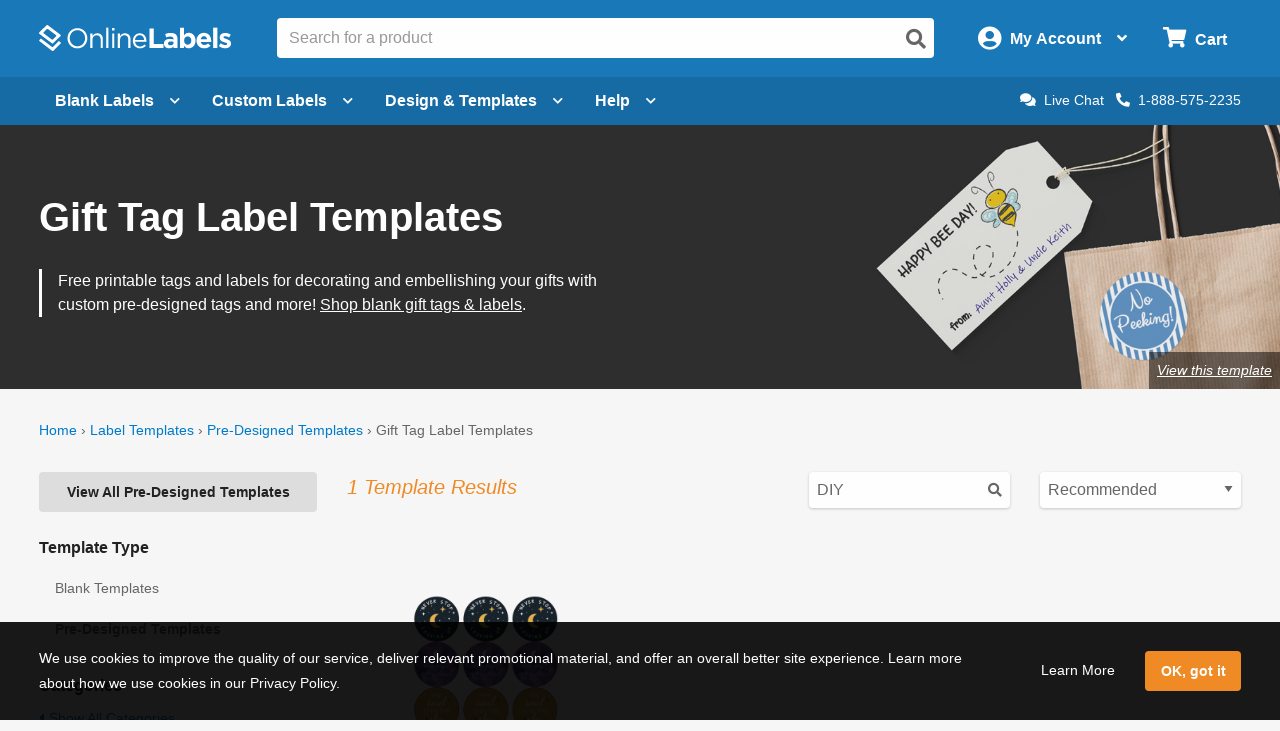

--- FILE ---
content_type: text/html; charset=utf-8
request_url: https://www.onlinelabels.com/templates/pre-designed/category/gift-labels?shapeId=87&search=DIY%20&productCategory=OL350
body_size: 18932
content:

<?xml version="1.0" encoding="UTF-8" ?>
<!doctype html>

<html xmlns="http://www.w3.org/1999/xhtml" xmlns:og="http://ogp.me/ns#" xmlns:fb="http://ogp.me/ns/fb#" xml:lang="en"
			lang="en" class="no-js">

<head>
	<title>Gift Tag Label Templates - Download Gift Tag Designs | OnlineLabels&#xAE;</title>


	<meta http-equiv="Content-Type" content="text/html; charset=iso-8859-1">


	<meta property="fb:admins" content="592592789">
	<meta name="viewport" content="width=device-width, initial-scale=1.0">
		<meta name="description" content="Browse pre-designed gift tags and present toppers that print perfectly on blank labels.">

		<meta property="og:image" content="https://images.onlinelabels.com/images/og/pre-designed-templates-og.jpg">

		<meta property="og:description" content="Browse pre-designed gift tags and present toppers that print perfectly on blank labels.">

		<meta property="og:title" content="Gift Tag Label Templates - Download Gift Tag Designs | OnlineLabels&#xAE;">

		<meta property="og:url" content="https://www.onlinelabels.com/templates/pre-designed/category/gift-labels">

		<meta name="twitter:description" content="Browse pre-designed gift tags and present toppers that print perfectly on blank labels.">

		<meta name="twitter:image" content="https://images.onlinelabels.com/images/og/pre-designed-templates-og.jpg">

		<meta name="twitter:card" content="summary">

		<meta name="twitter:site" content="@onlinelabels">
		<meta name="twitter:title" content="Gift Tag Label Templates - Download Gift Tag Designs | OnlineLabels&#xAE;">
		<meta name="twitter:creator" content="@onlinelabels">

		<link rel="canonical" href="https://www.onlinelabels.com/templates/pre-designed/category/gift-labels">

	

	<link href="https://use.fontawesome.com" rel="preconnect" crossorigin>
	<link href="https://www.google.com" rel="preconnect" crossorigin>
	<link href="https://apis.google.com" rel="preconnect" crossorigin>
	<link href="https://www.googleadservices.com" rel="preconnect" crossorigin>
	<link href="https://www.google-analytics.com" rel="preconnect" crossorigin>
	<link href="https://static.doubleclick.net" rel="preconnect" crossorigin>
	<link href="https://googleads.g.doubleclick.net" rel="preconnect" crossorigin>
	<link href="https://stats.g.doubleclick.net" rel="preconnect" crossorigin>
	<link href="https://bat.bing.com" rel="preconnect" crossorigin>
	<link href="https://www.facebook.com" rel="preconnect" crossorigin>
	<link href="https://connect.facebook.net" rel="preconnect" crossorigin>
	<link href="https://s.pinimg.com" rel="preconnect" crossorigin>
	<link href="https://ct.pinterest.com" rel="preconnect" crossorigin>
	<link href="https://static.ads-twitter.com" rel="preconnect" crossorigin>
	<link href="https://t.co" rel="preconnect" crossorigin>
	<link href="https://analytics.twitter.com" rel="preconnect" crossorigin>

	

	<link rel="stylesheet" href="https://use.fontawesome.com/releases/v5.7.2/css/all.css" integrity="sha384-fnmOCqbTlWIlj8LyTjo7mOUStjsKC4pOpQbqyi7RrhN7udi9RwhKkMHpvLbHG9Sr" crossorigin="anonymous">
	<link href="https://assets.onlinelabels.com/CSS/Global.css?639039744280000000" rel="stylesheet" />

		<link rel="stylesheet" type="text/css" href="https://assets.onlinelabels.com/CSS/OLG-theme.css?639039744300000000">

	
    <link rel="stylesheet" href='https://assets.onlinelabels.com/CSS/PredesignedIndex.css?639039744500000000' />


	
	<script>
	var displayRewardCodeBanner = true;
    var ol = {
      settings: {
		frontEndUrl: 'https://www.onlinelabels.com',
		secureUrl: 'https://secure.onlinelabels.com',
        assetUrl: 'https://assets.onlinelabels.com',
        maestroUrl: 'https://maestro.onlinelabels.com',
        cookieUrl: '.onlinelabels.com',
        defaultCountry: 'US',
		currencySymbol: '$',
        cartBasket: 'Cart',
        cookieSuffix: '',
        shippingDelivery: 'Shipping',
        blogLink: 'https://blog.onlinelabels.com/',
        imagesUrl: 'https://images.onlinelabels.com',
        defaultUnitOfMeasure: 1
      }
		}
		dataLayer = [{}]
	</script>

			<script>
				window.addEventListener('DOMContentLoaded', function () {
					(async () => {
						const rawResponse = await fetch(`${ol.settings.secureUrl}/api/track/pageview`, {
							method: 'POST',
							body: JSON.stringify({})
						});
					})();
				});
			</script>

	<!--Analytics tracking cookies here-->

	
	
		<!-- Google Tag Manager -->
		<script>
			(function (w, d, s, l, i) {
				w[l] = w[l] || []; w[l].push({
					'gtm.start':
						new Date().getTime(), event: 'gtm.js'
				}); var f = d.getElementsByTagName(s)[0],
					j = d.createElement(s), dl = l != 'dataLayer' ? '&l=' + l : ''; j.async = true; j.src =
						'https://www.googletagmanager.com/gtm.js?id=' + i + dl; f.parentNode.insertBefore(j, f);
			})(window, document, 'script', 'dataLayer', 'GTM-KXNNMZV');</script>
		<!-- End Google Tag Manager -->
		<!-- BEGIN Merchantverse Code -->
		<style>
			.intercom-lightweight-app-launcher,
			.intercom-namespace > .intercom-app > div:not(.intercom-messenger-frame):not(.intercom-modal-container) {
				bottom: 45px !important;
				right: 40px !important;
			}
		</style>
		<script id='merchantverseScript' src="https://www.gstatic.com/merchantverse/merchantverse.js" defer></script>
		<script type="text/javascript">
			merchantverseScript.addEventListener('load', function () {
				merchantverse.start({
					position: 'LEFT_BOTTOM'
				});
			});
		</script>
		<!-- END Merchantverse Code -->

		<!-- SiteSpect Page Timers -->
		<script>
			try {
				SS.PageTimer.time('ready', 'ss-page__ready');
			} catch (err) { }

			try {
				SS.PageTimer.time('load', 'ss-page__load');
			} catch (err) { }

			try {
				SS.PageTimer.time('dwell', 'ss-page__dwell');
			} catch (err) { }

			try {
				SS.PageTimer.time('abandon', 'ss-page__abandon');
			} catch (err) { }
		</script>

	


		<link rel="apple-touch-icon" href="https://images.onlinelabels.com/apple-touch-icon.png">

</head>
<body id="js-body">
	

	<div class="js-newsletter__reveal p-newsletter-signup-modal reveal" data-reveal aria-hidden="true" role="dialog" style="background-image: url(https://images.onlinelabels.com/images/templates/predesigned-templates-banner.jpg);">
  <div class="row collapse">
    <div class="small-12 medium-7 column">
      <div id="v-newsletter-signup-modal"></div>
    </div>
  </div>
  <button class="close-button u-color--white" data-close aria-label="Close">&times;</button>
</div>
	<div class="js-tools-newsletter__reveal p-newsletter-signup-modal reveal" data-reveal aria-hidden="true" role="dialog" style="background-image: url(https://images.onlinelabels.com/images/templates/predesigned-templates-banner.jpg);">
  <div class="row collapse">
    <div class="small-12 medium-7 column">
      <div id="v-tools-newsletter-signup-modal"></div>
    </div>
  </div>
  <button class="close-button u-color--white" data-close aria-label="Close">&times;</button>
</div>

	<div class="off-canvas-wrapper" data-offcanvas>
		<div id="v-reward-modal"></div>		
		

<header class="js-header-listener">
    <div id="v-reward-notification-bar"></div>
    <div class="p-header">
	    <a href="#container" class="js-header__skip p-header__skip" tabindex="0">
		    Skip to main content
	    </a>
	    <div class="js-header row align-middle small-collapse medium-uncollapse u-position--relative">
		    <div class="p-header-break-mobile">
			    <div class="shrink flex-container align-middle">
				    <button class="p-header__header-icon p-header__header-icon--large"
								    data-toggle="js-header__off-canvas-menu"
								    aria-label="Open navigation menu"
								    role="button"
								    tabindex="0">
					    <i class="fas fa-bars"></i>
				    </button>
				    <button class="js-header__mobile-search p-header__header-icon p-header__header-icon--large"
								    aria-label="Open search bar"
								    tabindex="0">
					    <i class="fas fa-search"></i>
				    </button>
			    </div>
		    </div>
		    <div class="p-header__logo-container column">
			    <a href="https://www.onlinelabels.com" class="u-display--block">
				    <img class="p-header__logo"
						     height="44px"
						     width="192px"
						     src="https://images.onlinelabels.com/images/logo/ol-logo-white.svg"
						     alt="Online Labels Logo">
			    </a>
		    </div>
		    <div class="column p-header-break-desktop" style="position: initial">
			    <div id="v-autocomplete-search">
				    <input class="p-header__search"
							     aria-label="Search the entire website"
							     type="text"
							     placeholder="Search for a product">
				    <button class="p-header__search-icon"
								    title="Submit this search"
								    aria-label="Submit website search">
					    <i class="fas fa-search"></i>
				    </button>
			    </div>
		    </div>
		    <div class="shrink column flex-container align-middle align-right">
			    <button class="p-header__account-wrapper p-header-break-desktop" data-toggle="js-dropdown-account">
				    <div class="flex-container align-middle">
					    <div>
						    <i class="p-header__account-icon fas fa-user-circle"></i>
					    </div>
					    <div class="show-for-large">
						    <div class="p-header__account-greeting">
							    <span class="js-user-message"></span>
							    <span class="js-user-name"></span>
						    </div>
						    <div class="p-header__account-heading">My Account</div>
					    </div>
					    <div class="show-for-large">
						    <i class="p-header__account-chevron u-margin-left--tiny fas fa-angle-down"></i>
					    </div>
				    </div>
			    </button>
			    <a class="ss-header-nav__account-menu--click p-header__header-icon p-header__header-icon--large p-header-break-mobile"
				     href="https://secure.onlinelabels.com/Account"
				     aria-label="My Account">
				    <i class="fas fa-user-circle"></i>
			    </a>
			    <ul id="js-dropdown-account"
					    class="js-header__dropdown ss-header-nav__account-menu p-account-dropdown dropdown-pane up small p-header-break-desktop"
					    data-dropdown
					    data-hover="true"
					    data-hover-pane="true"
					    data-hover-delay="0"
					    data-close-on-click="true"
					    data-position="bottom"
					    data-alignment="right">
				    <li class="js-signed-out-wrapper p-account-dropdown__item p-account-dropdown__item--sign-in u-padding--small">
					    <a class="js-sign-in p-account-dropdown__sign-in-btn c-button u-margin-bottom--none" href="https://secure.onlinelabels.com/SignIn.aspx">
						    Sign In
					    </a>
				    </li>
				    <li class="js-signed-in-wrapper js-signed-in text-center u-padding--small" style="display: none;">
					    <div class=" u-font-weight--bold u-font-size--medium">
						    <span id="js-dropdown-name" class="js-user-name"></span>'s Account
					    </div>
					    <a class="js-sign-out p-account-dropdown__item--sign-out" href="https://secure.onlinelabels.com/SignOut.aspx">
						    <i class="fas fa-sign-out-alt"></i> Sign Out
					    </a>
				    </li>
				    <li class="u-background--light-gray u-border--top">
					    <div class="row">
						    <div class="column medium-6 text-center u-padding-right--none">
							    <a href="https://secure.onlinelabels.com/Account" class="u-color--dark-gray u-display--block u-padding-top--tiny u-padding-bottom--small p-account-dropdown__button u-border--right">
								    <i class="fas fa-address-book u-font-size--xlarge u-margin-bottom--tiny u-margin-top--tiny"></i><br />
								    <div class="p-account-dropdown__button-text">My Account</div>
							    </a>
						    </div>
						    <div class="column medium-6 text-center u-padding-left--none">
							    <a href="https://secure.onlinelabels.com/Account/OrderHistory.aspx" class="u-color--dark-gray u-display--block u-padding-top--tiny u-padding-bottom--small p-account-dropdown__button">
								    <i class="fas fa-truck u-font-size--xlarge u-margin-bottom--tiny u-margin-top--tiny"></i><br />
								    <div class="p-account-dropdown__button-text">My Orders</div>
							    </a>
						    </div>
					    </div>
				    </li>
			    </ul>
			    <button class="p-header__cart-wrapper p-header-break-desktop"
							    data-toggle="js-dropdown-cart"
							    aria-label="Open cart menu">
				    <i class="p-header__cart-icon fas fa-shopping-cart"></i>
				    <span class="p-header__cart-heading show-for-large">
					    Cart
				    </span>
				    <div class="js-header__cart-count p-header__cart-count" style="display: none;">
					    3
				    </div>
			    </button>
			    <a class="p-header__cart-wrapper p-header-break-mobile"
				     href="https://secure.onlinelabels.com/Cart/ViewCart.aspx"
				     aria-label="View Cart"
				     tabindex="0">
				    <i class="p-header__cart-icon fas fa-shopping-cart"></i>
				    <div class="js-header__cart-count p-header__cart-count" style="display: none;">
					    3
				    </div>
			    </a>
			    <ul id="js-dropdown-cart"
					    class="js-header__dropdown ss-header-nav__cart-menu p-cart-dropdown dropdown-pane small up p-header-break-desktop"
					    data-dropdown
					    data-hover="true"
					    data-hover-pane="true"
					    data-hover-delay="0"
					    data-close-on-click="true"
					    data-position="bottom"
					    data-alignment="right">
				    <div id="v-cart-items"
						     class="js-live-cart">
					    <span class="p-live-cart__no-items">
						    There are no items in your
						    Cart.
					    </span>
					    <a href="https://secure.onlinelabels.com/Cart/ViewCart.aspx"
						     class="c-button u-display--block u-margin--none">
						    Start Shopping
					    </a>
				    </div>
			    </ul>
		    </div>
	    </div>
	    <div class="js-mobile-search p-mobile-search">
		    <div class="flex-container align-middle">
			    <div class="flex-child-auto">
				    <div id="v-autocomplete-search--mobile">
					    <input class="p-header__search"
								     aria-label="Search the entire website"
								     type="text"
								     placeholder="Search for a product">
					    <button class="p-header__search-icon"
									    title="Submit this search"
									    aria-label="Submit website search">
						    <i class="fas fa-search"></i>
					    </button>
				    </div>
			    </div>
		    </div>
	    </div>
	</div>
</header>

	<nav class="js-header-listener p-nav p-nav--refresh p-header-break-desktop">
		<div class="row column ">
			<div class="p-nav__list flex-container align-middle u-position--relative">
				<a class="js-nav__item p-nav__item flex-container align-middle " href="https://www.onlinelabels.com/blank-labels" data-toggle="js-menu__blank-labels" aria-label="Open blank labels menu" tabindex="0">
					Blank Labels<i class="p-nav__link-chevron u-margin-left--tiny u-large-margin-left--small fas fa-chevron-down"></i>
				</a>
				<div id="js-menu__blank-labels" class="js-header__dropdown ss-header-nav__open dropdown-pane p-nav__menu " data-dropdown data-hover="true" data-hover-pane="true" data-hover-delay="150" data-trap-focus="true" data-close-on-click="true">
						<div class="flex-container">
							<div class="p-nav__menu-left flex-child-auto">
								<div class="row collapse align-middle">
									<div class="custom-column custom-column--blank-labels">
										<div class="flex-container align-middle">
											<div class="u-text-align--right">
												<a href="https://www.onlinelabels.com/sheet-labels" class="ss-header-nav__clicked-blank-sheets-link">
													<img data-deferred-src="https://images.onlinelabels.com/images/header/menu/shop-sheet-labels.png" alt="Blank Labels on Sheets">
												</a>
											</div>
											<div class="u-padding-left--small u-text-align--left">
												<a href="https://www.onlinelabels.com/sheet-labels" class="ss-header-nav__clicked-blank-sheets-link p-nav__title-link">
													Blank Sheet Labels
												</a>
												<div>
													Enjoy professional-quality labels on sheets.
													<div class="show-for-large">&nbsp;</div>
												</div>
												<div class="u-margin-top--small">
													<a href="https://www.onlinelabels.com/uses/labels-by-size?pst=1&amp;pst=2&amp;pst=6&amp;pst=7" class="ss-header-nav__clicked-blank-sheets-link">Sizes</a><span class="u-margin-left--tiny u-margin-right--tiny">|</span><a href="https://www.onlinelabels.com/materials" class="ss-header-nav__clicked-blank-sheets-link">Materials</a><span class="u-margin-left--tiny u-margin-right--tiny">|</span><a href="https://www.onlinelabels.com/uses/popular-label-sizes-on-sheets" class="ss-header-nav__clicked-blank-sheets-link">Popular Products</a>
												</div>
											</div>
										</div>
									</div>
									<div class="custom-column custom-column--blank-labels">
										<div class="flex-container align-middle">
											<div class="u-text-align--right">
												<a href="https://www.onlinelabels.com/roll-labels" class="ss-header-nav__clicked-blank-rolls-link">
													<img data-deferred-src="https://images.onlinelabels.com/images/header/menu/shop-roll-labels.png" alt="Blank Labels on Rolls">
												</a>
											</div>
											<div class="u-padding-left--small u-text-align--left">
												<a href="https://www.onlinelabels.com/roll-labels" class="p-nav__title-link ss-header-nav__clicked-blank-rolls-link">
													Blank Roll Labels
												</a>
												<div>
													Shop direct thermal, thermal transfer, inkjet roll labels, and more.
												</div>
												<div class="u-margin-top--small">
													<a href="https://www.onlinelabels.com/uses/labels-by-size?pst=8&amp;pst=9&amp;pst=19&amp;pst=21&amp;pst=20" class="ss-header-nav__clicked-blank-rolls-link">Sizes</a><span class="u-margin-left--tiny u-margin-right--tiny">|</span><a href="https://www.onlinelabels.com/materials?type=rolls" class="ss-header-nav__clicked-blank-rolls-link">Materials</a><span class="u-margin-left--tiny u-margin-right--tiny">|</span><a href="https://www.onlinelabels.com/uses/popular-label-sizes-on-rolls" class="ss-header-nav__clicked-blank-rolls-link">Popular Products</a>
												</div>
											</div>
										</div>
									</div>
									<div class="custom-column custom-column--promises u-margin-top--medium u-large-margin-top--none">
										<div class="c-panel c-panel--flat u-background--very-light-gray p-nav__order-promises">
											<div class="u-color--black u-font-size--medium u-font-weight--bold">
												Every order includes:
											</div>
											<ul class="no-bullet">
												<li class="u-margin-top--small">
													<i class="fas fa-check u-color--green u-margin-right--tiny"></i>No minimum orders
												</li>
												<li class="u-margin-top--small">
													<i class="fas fa-check u-color--green u-margin-right--tiny"></i>Lowest price guarantee
												</li>
												<li class="u-margin-top--small">
													<i class="fas fa-check u-color--green u-margin-right--tiny"></i>Design &amp; templates
												</li>
												<li class="u-margin-top--small">
													<i class="fas fa-check u-color--green u-margin-right--tiny"></i>Same day shipping
												</li>
											</ul>
										</div>
									</div>
								</div>
							</div>
						</div>
						<div class="u-background--light-gray u-padding--medium">
							<div class="u-text-align--center">
								<span class="u-color--black u-font-weight--bold u-font-size--large">Trending Product Labels &amp; Uses</span> <a href="https://www.onlinelabels.com/uses" class="ss-header-nav__clicked-blank-uses-link u-margin-left--small">View All Uses<i class="fas fa-chevron-right u-margin-left--tiny" style="font-size: 0.6rem"></i></a>
							</div>
							<div class="row collapse u-padding-left--large u-padding-right--large">
								<div class="column medium-4 large-2">
									<a class="ss-header-nav__clicked-blank-uses-link c-circle c-circle--alternate u-font-size--medium u-font-weight--normal u-margin-bottom--medium u-text-align--center" href="https://www.onlinelabels.com/uses/sticker-paper">
										<div class="c-circle__image" style="background-image: url(https://images.onlinelabels.com/images/header/menu/sticker-paper.png)"></div>
										Sticker Paper
									</a>
								</div>
								<div class="column medium-4 large-2">
									<a class="ss-header-nav__clicked-blank-uses-link c-circle c-circle--alternate u-font-size--medium u-font-weight--normal u-margin-bottom--medium u-text-align--center" href="https://www.onlinelabels.com/uses/food-drink-labels">
										<div class="c-circle__image" style="background-image: url(https://images.onlinelabels.com/images/header/menu/food-drink-labels.png)"></div>
										Food &amp; Beverage
									</a>
								</div>
								<div class="column medium-4 large-2">
									<a class="ss-header-nav__clicked-blank-uses-link c-circle c-circle--alternate u-font-size--medium u-font-weight--normal u-margin-bottom--medium u-text-align--center" href="https://www.onlinelabels.com/uses/shipping-labels">
										<div class="c-circle__image" style="background-image: url(https://images.onlinelabels.com/images/header/menu/mailing-shipping-labels.png)"></div>
										Shipping Labels
									</a>
								</div>
								<div class="column medium-4 large-2">
									<a class="ss-header-nav__clicked-blank-uses-link c-circle c-circle--alternate u-font-size--medium u-font-weight--normal u-margin-bottom--medium u-text-align--center" href="https://www.onlinelabels.com/uses/candle-labels">
										<div class="c-circle__image" style="background-image: url(https://images.onlinelabels.com/images/header/menu/candle-labels.png)"></div>
										Candle Labels
									</a>
								</div>
								<div class="column medium-4 large-2">
									<a class="ss-header-nav__clicked-blank-uses-link c-circle c-circle--alternate u-font-size--medium u-font-weight--normal u-margin-bottom--medium u-text-align--center" href="https://www.onlinelabels.com/uses/ze-labels">
										<div class="c-circle__image" style="background-image: url(https://images.onlinelabels.com/images/header/menu/zebra-printer-isolated.png)"></div>
										Zebra&reg; Compatible
									</a>
								</div>
								<div class="column medium-4 large-2">
									<a class="ss-header-nav__clicked-blank-uses-link c-circle c-circle--alternate u-font-size--medium u-font-weight--normal u-margin-bottom--medium u-text-align--center" href="https://www.onlinelabels.com/comparable">
										<div class="c-circle__image" style="background-size: 50%; background-image: url(https://images.onlinelabels.com/images/header/menu/cross-reference.svg)"></div>
										Brand Cross-Reference
									</a>
								</div>
							</div>
						</div>
				</div>

				<a class="ss-nav-item--printed js-nav__item p-nav__item flex-container align-middle " href="https://www.onlinelabels.com/custom-labels" data-toggle="js-menu__custom" aria-label="Open blank sheet labels menu" tabindex="0">
Custom Labels					<i class="p-nav__link-chevron u-margin-left--tiny u-large-margin-left--small fas fa-chevron-down"></i>
				</a>
				<div id="js-menu__custom" class="js-header__dropdown ss-header-nav__open dropdown-pane p-nav__menu " data-dropdown data-hover="true" data-hover-pane="true" data-hover-delay="150" data-trap-focus="true" data-close-on-click="true">
						<div class="flex-container flex-dir-column large-flex-dir-row flex-container--custom-labels ">
							<div class="p-nav__menu-left p-nav__menu-left--design flex-child-auto" style="overflow: hidden;">
								<div class="row collapse align-middle">
									<div class="custom-column u-margin-top--small u-margin-bottom--small">
										<div class="flex-container align-middle">
											<div class="u-text-align--right">
												<a href="https://www.onlinelabels.com/custom-sheet-labels" class="ss-header-nav__clicked-custom-sheets-link">
													<img data-deferred-src="https://images.onlinelabels.com/images/header/menu/custom-sheets.png" alt="Custom Labels on Sheets">
												</a>
											</div>
											<div class="u-padding-left--small u-text-align--left">
												<a href="https://www.onlinelabels.com/custom-sheet-labels" class="ss-header-nav__clicked-custom-sheets-link p-nav__title-link">
													Custom Labels on Sheets
												</a>
												<div>
													Get product labels, logos, and more printed on sheets.
												</div>
												<div class="u-margin-top--small">
													<a href="https://www.onlinelabels.com/custom-sheet-labels" class="ss-header-nav__clicked-custom-sheets-link">Configure &amp; Get Pricing <i class="fas fa-chevron-right" style="font-size: 0.6rem"></i></a>
												</div>
											</div>
										</div>
									</div>
									<div class="custom-column u-margin-top--small u-margin-bottom--small">
										<div class="flex-container align-middle">
											<div class="u-text-align--right">
												<a href="https://www.onlinelabels.com/custom-roll-labels" class="ss-header-nav__clicked-custom-rolls-link">
													<img data-deferred-src="https://images.onlinelabels.com/images/header/menu/custom-roll.png" alt="Custom Labels on Rolls">
												</a>
											</div>
											<div class="u-padding-left--small u-text-align--left">
												<a href="https://www.onlinelabels.com/custom-roll-labels" class="p-nav__title-link ss-header-nav__clicked-custom-rolls-link">
													Custom Labels on Rolls
												</a>
												<div>
													Shop professional-quality custom labels printed on rolls.
												</div>
												<div class="u-margin-top--small">
													<a href="https://www.onlinelabels.com/custom-roll-labels" class="ss-header-nav__clicked-custom-rolls-link">Configure &amp; Get Pricing <i class="fas fa-chevron-right" style="font-size: 0.6rem"></i></a>
												</div>
											</div>
										</div>
									</div>
									<div class="custom-column u-margin-top--small u-margin-bottom--small">
										<div class="flex-container align-middle">
											<div class="u-text-align--right">
												<a href="https://www.onlinelabels.com/custom-stickers" class="ss-header-nav__clicked-custom-rolls-link">
													<img data-deferred-src="https://images.onlinelabels.com/images/landing/custom-stickers/orange-sticker.png" alt="Custom Stickers">
												</a>
											</div>
											<div class="u-padding-left--small u-text-align--left">
												<a href="https://www.onlinelabels.com/custom-stickers" class="p-nav__title-link ss-header-nav__clicked-custom-rolls-link">
													Custom Stickers<span class="p-new-tag" aria-hidden="true">NEW</span>
												</a>
												<div>
													Get your artwork, logos, and more printed on die-cut stickers. 
												</div>
												<div class="u-margin-top--small">
													<a href="https://www.onlinelabels.com/custom-stickers" class="ss-header-nav__clicked-custom-rolls-link">Configure &amp; Get Pricing <i class="fas fa-chevron-right" style="font-size: 0.6rem"></i></a>
												</div>
											</div>
										</div>
									</div>
								</div>
								<div class="custom-column--full-width u-margin-top--medium">
									<div class="c-panel c-panel--flat u-background--very-light-gray">
										<ul class="no-bullet">
											<li>
												<i class="fas fa-check u-color--green u-margin-right--tiny"></i>Low minimum order sizes
											</li>
											<li>
												<i class="fas fa-check u-color--green u-margin-right--tiny"></i>Free digital proofs
											</li>
											<li>
												<i class="fas fa-check u-color--green u-margin-right--tiny"></i>Fast turnaround times
											</li>
										</ul>
									</div>
								</div>
							</div>
						</div>
						<div class="p-nav__menu-right p-nav__menu-right--enterprise ">
							<div class="row align-center align-middle u-margin-top--medium u-margin-bottom--medium">
								<div class="p-enterprise-hero__main-image small-4 medium-3 u-margin-right--medium">
									<a aria-label="Read more about our label solutions for enterprises." href="https://www.onlinelabels.com/enterprise">
										<img alt="Custom printed label solutions for enterprise." src="https://assets.onlinelabels.com/images/enterprise/product-label-samples.png" />
									</a>
								</div>
								<div class="row small-6">
									<h2 class="u-color--black u-font-size--large u-font-weight--bold">Now Offering Premium Label Printing for Enterprises</h2>
									<div class="align-left">
										<ul>
											<li><i class="fas fa-check u-color--green u-margin-right--tiny"></i>Access to a dedicated account team</li>
											<li><i class="fas fa-check u-color--green u-margin-right--tiny"></i>Premium printing capabilities and materials (ISO 9001:2015 and GMI Certified)</li>
											<li><i class="fas fa-check u-color--green u-margin-right--tiny"></i>Specialty options like <a href="https://www.onlinelabels.com/shrink-sleeve-labels">shrink sleeve labels</a> and flexible packaging</li>
											<li class="u-margin-top--medium"><a href="https://www.onlinelabels.com/enterprise"><b>Learn more about our Premium Label Printing Solutions <i class="fas fa-chevron-right" style="font-size: 0.6rem"></i></b></a></li>
										</ul>
									</div>
								</div>
							</div>
						</div>
				</div>


				<a class="js-nav__item p-nav__item flex-container align-middle " href="https://www.onlinelabels.com/templates" data-toggle="js-menu__design" aria-label="Open design menu" tabindex="0">
					Design &amp; Templates<i class="p-nav__link-chevron u-margin-left--tiny u-large-margin-left--small fas fa-chevron-down"></i>
				</a>
				<div id="js-menu__design" class="js-header__dropdown ss-header-nav__open dropdown-pane p-nav__menu " data-dropdown data-hover="true" data-hover-pane="true" data-hover-delay="150" data-trap-focus="true" data-close-on-click="true">
					<div class="flex-container flex-dir-column large-flex-dir-row ">
						<div class="p-nav__menu-left p-nav__menu-left--design flex-child-auto">
							<div class="u-text-align--center u-margin-bottom--medium">
								<a class="ss-header-nav__MLD u-display--inline-block"
									 href="https://www.onlinelabels.com/maestro-label-designer">
									<img class="u-margin-right--medium" data-deferred-src="https://images.onlinelabels.com/images/header/menu/maestro-label-designer-logo-horizontal.svg" alt="Maestro Label Designer Logo" width="350" height="63">
								</a>
							</div>
								<div class="row align-middle">
									<div class="column">
										<a href="https://www.onlinelabels.com/maestro-label-designer" aria-label="Learn more about Maestro Label Designer">
											<video class="u-margin-right--large u-width--full" alt="Maestro Label Designer Animation" autoplay loop muted playsinline>
												<source src="https://images.onlinelabels.com/images/header/menu/maestro-label-designer-animation.mp4" type="video/mp4">
											</video>
										</a>
									</div>
									<div class="column">
										<div class="u-color--black u-font-size--large u-margin-bottom--medium">
											Create, design, and print your labels.
										</div>
										<div class="u-margin-bottom--tiny">
											<i class="fas fa-check u-color--green u-font-size--large u-margin-right--tiny"></i><strong class="u-color--black">No downloads necessary</strong>
										</div>
										<div class="u-margin-bottom--tiny">
											<i class="fas fa-check u-color--green u-font-size--large u-margin-right--tiny"></i><strong class="u-color--black">Free activation with purchase</strong>
										</div>
										<div>
											<i class="fas fa-check u-color--green u-font-size--large u-margin-right--tiny"></i><strong class="u-color--black">100% compatible with all our products</strong>
										</div>
										<div class="u-margin-top--medium">
											<button class="ss-header-nav__MLD js-launch-maestro c-button">
												Start Designing <i class="fas fa-chevron-right"></i>
											</button>
											<div class="p-nav__maestro-cta u-margin-top--small u-large-margin-top--none">
												<span class="u-large-margin-left--small u-margin-right--small u-color--medium-gray"><strong>or</strong></span>
												<a class="u-text-decoration--underline" href="https://www.onlinelabels.com/maestro-label-designer">
													<strong>See All Features</strong>
												</a>
											</div>
										</div>
									</div>
								</div>
						</div>
						<div class="p-nav__menu-right p-nav__menu-right--design ">
							<div class="row column">
								<div class="align-middle align-center u-margin-bottom--small u-large-margin-top--small u-text-align--center">
									<span class="u-color--black u-font-size--large u-font-weight--bold">Other Design Options</span><span class="p-nav__menu-tag">FREE</span>
								</div>
							</div>
							<div class="row align-stretch collapse u-margin-bottom--tiny u-large-margin-bottom--none">
								<div class="large-6 medium-3 column">
									<a class="ss-header-nav__blank-templates p-nav__menu-right-tile flex-container" href="https://www.onlinelabels.com/templates/blank">
										<img class="u-margin-bottom--tiny align-self-top" data-deferred-src="https://images.onlinelabels.com/images/header/menu/blank-label-templates.svg" width="150" height="67" alt="Blank Label Templates">
										<div class="u-font-size--medium u-font-weight--bold u-color--black">
											Blank
										</div>
										<div class="u-font-size--small u-color--dark-gray">
											Label Templates <i class="fas fa-angle-right u-color--ol-link-blue show-for-xlarge"></i>
										</div>
									</a>
								</div>
								<div class="large-6 medium-3 column">
									<a class="ss-header-nav__predesigned-templates p-nav__menu-right-tile" href="https://www.onlinelabels.com/templates/pre-designed">
										<img class="u-margin-bottom--tiny" data-deferred-src="https://images.onlinelabels.com/images/header/menu/pre-designed-label-templates.svg" width="150" height="67" alt="Pre-Designed Label Templates">
										<div class="u-font-size--medium u-font-weight--bold u-color--black">
											Pre-Designed
										</div>
										<div class="u-font-size--small u-color--dark-gray">
											Label Templates <i class="fas fa-angle-right u-color--ol-link-blue show-for-xlarge"></i>
										</div>
									</a>
								</div>
								<div class="large-6 medium-3 column">
									<a class="p-nav__menu-right-tile" href="https://www.onlinelabels.com/tools">
										<div class="u-text-align--center">
											<img class="u-margin-bottom--tiny" data-deferred-src="https://images.onlinelabels.com/images/header/menu/label-generator-tools.svg" width="64" height="63" alt="Business Tools">
										</div>
										<span class="u-font-size--medium u-font-weight--bold u-color--black">
											Business Tools
										</span>
										<span class="u-font-size--small u-color--dark-gray">
											Get started <i class="fas fa-angle-right u-color--ol-link-blue show-for-xlarge"></i>
										</span>
									</a>
								</div>
								<div class="large-6 medium-3 column">
									<a class="p-nav__menu-right-tile" href="https://www.onlinelabels.com/ideas">
										<div class="u-text-align--center u-margin-bottom--tiny">
											<img data-deferred-src="https://images.onlinelabels.com/images/header/menu/ideas-and-inspiration.svg" width="64" height="63" alt="Ideas and Inspiration">
										</div>
										<div class="u-font-size--medium u-font-weight--bold u-color--black">
											Ideas &amp;
											<br>
											Inspiration <i class="fas fa-angle-right u-color--ol-link-blue show-for-xlarge"></i>
										</div>
									</a>
								</div>
							</div>
						</div>
					</div>
				</div>

				<a class="js-nav__item p-nav__item flex-container align-middle " href="https://www.onlinelabels.com/support" data-toggle="js-menu__help" aria-label="Open help menu" tabindex="0">
					Help<i class="p-nav__link-chevron u-margin-left--tiny u-large-margin-left--small fas fa-chevron-down"></i>
				</a>
				<div id="js-menu__help" class="js-header__dropdown ss-header-nav__open dropdown-pane p-nav__menu " data-dropdown data-hover="true" data-hover-pane="true" data-hover-delay="150" data-trap-focus="true" data-close-on-click="true">
					<div class="flex-container ">
						<div class="p-nav__menu-left u-text-align--center flex-child-auto">
							<div class="u-font-size--large u-font-weight--bold u-margin-bottom--small u-color--black">
								How can we help you?
							</div>
							<div class="row">
								<div class="column">
									<a class="ss-header-nav__faqs p-nav__menu-left-primary p-nav__menu-left-primary--expanded" href="https://www.onlinelabels.com/support" tabindex="0">
										<div class="p-nav__menu-left-primary-icon">
											<img data-deferred-src="https://images.onlinelabels.com/images/header/menu/faqs-icon.svg" height="150" alt="Questions and Answers Icon">
										</div>
										<div class="p-nav__menu-left-primary-headings-wrapper">
											<div class="p-nav__menu-left-primary-heading u-text-align--left">
												FAQs
											</div>
											<div class="p-nav__menu-left-primary-subheading u-text-align--left">
												Find answers to popular questions about our company and products.
											</div>
										</div>
									</a>
								</div>
								<div class="column">
									<a class="ss-header-nav__learning-center p-nav__menu-left-primary p-nav__menu-left-primary--expanded" href="https://www.onlinelabels.com/articles" tabindex="0">
										<div class="p-nav__menu-left-primary-icon">
											<img data-deferred-src="https://images.onlinelabels.com/images/header/menu/learning-center-icon.svg" height="150" alt="Articles Icon">
										</div>
										<div class="p-nav__menu-left-primary-headings-wrapper">
											<div class="p-nav__menu-left-primary-heading u-text-align--left">
												Articles
											</div>
											<div class="p-nav__menu-left-primary-subheading u-text-align--left">
												Learn more about our products and services with articles, videos, and how to's.
											</div>
										</div>
									</a>
								</div>
							</div>
							<div href="https://www.onlinelabels.com/sheet-labels" class="hide-for-large u-padding--medium c-panel c-panel--flat c-panel--gray u-margin-top--small">
								<div class="row align-middle">
										<div class="column u-text-align--left">
											<p class="u-color--black u-font-size--medium u-font-weight--bold u-margin--none">
												Today's Phone Support Hours:
											</p>
											<p class="js-CS-hours u-font-size--medium u-color--black u-margin--none">
											</p>
										</div>
										<div class="column u-text-align--left">
											<p class="u-color--black u-font-size--medium u-font-weight--bold u-margin--none">
												<a href="tel:18885752235" class="u-color--black u-font-size--medium">
													Toll Free: <span class="u-text-decoration--underline">1-888-575-2235</span>
												</a>
											</p>
											<p>
												<em><span class="js-CS-hold-time"></span> estimated hold time</em>
											</p>
										</div>
									<div class="column shrink u-text-align--left">
										<a href="https://secure.onlinelabels.com/support/SupportRequest.aspx" class="ss-header-nav__support-ticket c-button c-button--secondary">
											<i class="fas fa-envelope u-margin-right--tiny"></i>Email Us
										</a>
									</div>
								</div>
							</div>
							<hr>
							<div class="u-text-align--center u-margin-top--medium u-margin-bottom--tiny">
								<span class="u-font-size--large u-font-weight--bold u-margin-right--small u-color--black">Trending Topics</span>
								<a href="https://www.onlinelabels.com/articles">View All <i class="fas fa-angle-right"></i></a>
							</div>
							<div class="p-nav__menu-left-links">
								<div class="row">
									<div class="column">
										<a href="https://www.onlinelabels.com/articles/how-to-create-a-microsoft-word-label-template" tabindex="0">
											How to Create a Microsoft Word Label Template
										</a>
									</div>
									<div class="column">
										<a href="https://www.onlinelabels.com/articles/best-label-design-printing-software-platforms" tabindex="0">
											5 Best Label Design &amp; Printing Software Platforms
										</a>
									</div>
								</div>
								<div class="row">
									<div class="column">
										<a href="https://www.onlinelabels.com/articles/sticker-paper-cut-settings" tabindex="0">
											Using Sticker Paper With Your Cutting Machine
										</a>
									</div>
									<div class="column">
										<a href="https://www.onlinelabels.com/articles/printer-alignment-guide" tabindex="0">
											Printer Alignment Guide
										</a>
									</div>
								</div>
								<div class="row">
									<div class="column">
										<a href="https://www.onlinelabels.com/articles/how-to-create-paypal-shipping-labels" tabindex="0">
											How to Create PayPal&reg; Shipping Labels
										</a>
									</div>
									<div class="column">
										<a href="https://www.onlinelabels.com/articles/creating-nutrition-facts-for-your-products" tabindex="0">
											Creating Nutrition Fact Labels for Your Products
										</a>
									</div>
								</div>
							</div>
						</div>
						<div class="js-nav__menu-right p-nav__menu-right u-padding--medium u-text-align--center ">
							<div class="u-font-size--large u-font-weight--bold u-color--black u-margin-bottom--large u-margin-top--medium">
								We're here to help!
							</div>
							<a href="https://secure.onlinelabels.com/support/SupportRequest.aspx" class="ss-header-nav__support-ticket c-button c-button--secondary p-nav__menu-right-email-us">
								<i class="fas fa-envelope u-margin-right--tiny"></i>Email Us
							</a>
								<a href="tel:18885752235" class="p-nav__menu-right-phone-number">
									<i class="fas fa-phone u-margin-right--tiny p-nav__help-phone-number"></i>1-888-575-2235
								</a>
								<p class="u-color--black u-font-size--medium u-font-weight--bold u-margin--none u-text-align--center">
									Today's Phone Support Hours:
								</p>
								<p class="js-CS-hours u-font-size--medium u-color--black u-margin--none u-text-align--center">
								</p>
								<p class="u-text-align--center">
									<em><span class="js-CS-hold-time"></span> estimated hold time</em>
								</p>
						</div>
					</div>
				</div>

				<div class="flex-child-grow u-text-align--right show-for-large">
					<button class="js-chat-start p-nav__live-chat" style="display: none">
						<i class="fas fa-comments u-margin-right--tiny"></i>Live Chat
					</button>
						<a href="tel:18885752235" class="p-nav__phone-number">
							<i class="fas fa-phone u-margin-right--tiny"></i>1-888-575-2235
						</a>
				</div>

			</div>
		</div>
	</nav>

<aside id="js-header__off-canvas-menu"
			 class="js-header__off-canvas ss-header-nav__open js-mobile-nav p-mobile-nav p-mobile-nav--nav off-canvas position-left"
			 data-off-canvas
			 data-content-scroll="false">
	<div class="p-mobile-nav__top-bar flex-container align-middle">
		<div class="flex-child-grow">
			Welcome <span class="js-user-name"></span>
		</div>
		<div class="flex-child-shrink">
			<button class="p-mobile-nav__close-btn" data-close>&times;</button>
		</div>
	</div>
	<nav>
		<div class="p-mobile-nav__header u-margin-top--small">
			Shop
		</div>
			<ul>
				<li>
					<a href="https://www.onlinelabels.com/blank-labels">
						<i class="p-mobile-nav__icon fas fa-sheet-label"></i> Blank Labels
					</a>
				</li>
					<li>
						<a href="https://www.onlinelabels.com/custom-labels">
							<i class="p-mobile-nav__icon fas fa-print"></i> Custom Labels
						</a>
					</li>
					<li>
						<a href="https://www.onlinelabels.com/custom-stickers">
							<i class="p-mobile-nav__icon fas fa-star"></i> Custom Stickers
						</a>
					</li>
					<li>
						<a href="https://www.onlinelabels.com/stock-labels">
							<i class="p-mobile-nav__icon fas fa-archive"></i> Stock Labels
						</a>
					</li>
					<li>
						<a href="https://www.onlinelabels.com/enterprise">
							<i class="p-mobile-nav__icon fas fa-building"></i> Enterprise Solutions
						</a>
					</li>
			</ul>
		<div class="p-mobile-nav__divider"></div>
		<div class="p-mobile-nav__header">Helpful Links</div>
		<ul>
				<li>
					<a href="tel:18885752235">
						<i class="p-mobile-nav__icon fas fa-phone"></i>
						Call Us
					</a>
				</li>
			<li>
				<ul class="js-header__accordion accordion" data-accordion data-allow-all-closed="true">
					<li class="accordion-item" data-accordion-item>
						<a class="accordion-title">
							<i class="p-mobile-nav__icon fas fa-question"></i>
							Support
						</a>
						<div class="accordion-content" data-tab-content>
							<ul>
								<li>
									<a href="https://www.onlinelabels.com/support">
										FAQs
									</a>
								</li>
								<li>
									<a href="https://www.onlinelabels.com/articles">
										Articles
									</a>
								</li>
									<li>
										<a href="https://forums.onlinelabels.com/">
											Community Forum
										</a>
									</li>
								<li>
									<a href="https://secure.onlinelabels.com/support/SupportRequest.aspx">
										Contact Us
									</a>
								</li>
							</ul>
						</div>
					</li>
					<li>
						<a href="https://www.onlinelabels.com/templates">
							<i class="p-mobile-nav__icon fas fa-th"></i> Label Templates
						</a>
					</li>
					<li  >
						<a  href="https://www.onlinelabels.com/ideas">
							<i class="p-mobile-nav__icon fas fa-paint-brush"></i>
							Label Ideas & Inspiration
						</a>
					</li>
					<li  >
						<a  href="https://www.onlinelabels.com/tools">
							<i class="p-mobile-nav__icon fas fa-wrench"></i>
							Business Tools
						</a>
					</li>
					<li class="js-signed-in-wrapper accordion-item" data-accordion-item style="display: none;">
						<a class="accordion-title">
							<i class="p-mobile-nav__icon fas fa-user-circle"></i>
							<span class="js-user-name"></span>&apos;s Account
						</a>
						<div class="accordion-content" data-tab-content>
							<ul>
								<li>
									<a href="https://secure.onlinelabels.com/Account/OrderHistory.aspx">
										Easy Re-ordering
									</a>
								</li>
								<li>
									<a href="https://secure.onlinelabels.com/Account/OrderHistory.aspx">
										Order Status
									</a>
								</li>
								<li>
									<a href="https://secure.onlinelabels.com/General/OrderTracking.aspx">
										Track Orders
									</a>
								</li>
								<li>
									<a href="https://secure.onlinelabels.com/Account/RMARequest.aspx">
										Returns
									</a>
								</li>
								<li>
									<a href="https://secure.onlinelabels.com/Account/ContactInformation.aspx">
										Account Information
									</a>
								</li>
								<li>
									<a class="js-sign-out" href="https://secure.onlinelabels.com/SignOut.aspx">
										Sign Out
									</a>
								</li>
							</ul>
						</div>
					</li>
				</ul>
			</li>
			<li>
				<a class="js-signed-out-wrapper js-sign-in" href="https://secure.onlinelabels.com/SignIn.aspx">
					<i class="p-mobile-nav__icon fas fa-user-circle"></i>
					Sign In
				</a>
			</li>
		</ul>
		<div class="p-mobile-nav__divider"></div>
	</nav>
</aside>
<aside id="js-header__off-canvas-cart"
			 class="js-header__off-canvas ss-header-nav__cart-menu p-mobile-nav p-mobile-nav--cart off-canvas position-right"
			 data-off-canvas>
	<ul>
		<li>
			<div class="p-mobile-nav__header">
				Your Shopping Cart
			</div>
		</li>
		<li id="v-cart-items--mobile">
			<br />
			<a href="https://secure.onlinelabels.com/Cart/ViewCart.aspx" class="p-mobile-nav__cart-btn button radius action">View Cart</a>
		</li>
	</ul>
</aside>
<div class="js-header__overlay p-header__overlay exit-off-canvas"></div>
			<div class="js-mobile-simple-nav-test p-mobile-simple-nav">
				<a href="https://www.onlinelabels.com/blank-labels" class="p-mobile-simple-nav__link">Blank Labels</a><a href="https://www.onlinelabels.com/custom-labels" class="p-mobile-simple-nav__link">Custom Labels</a>
			</div>

		<div id="container">
			
    <section class="c-banner" style="background-image: url(https://assets.onlinelabels.com/Images/Predesign/Category/gift-labels-category-banner.jpg)">
            <div class="row u-margin-top--medium">
                <div class="columns medium-8">
                    <h1 class="c-banner__title">
                        Gift Tag Label Templates
                    </h1>
                </div>
            </div>
            <div class="row u-margin-bottom--medium">
                <div class="columns medium-6">
                    <div class="c-banner__cta">
                        Free printable tags and labels for decorating and embellishing your gifts with custom pre-designed tags and more! <a href="https://www.onlinelabels.com/uses/gift-labels">Shop blank gift tags & labels</a>.
                    </div>
                </div>
            </div>

            <div class="c-banner__footnote">
                <a href="https://www.onlinelabels.com/templates/pre-designed-label-templates?Search=giftcb">
                    View this template
                </a>                    
            </div>
        <a name="Predesign"></a>
    </section>

			





  
    <script type="application/ld+json">
        {"@context":"http://schema.org","@type":"BreadcrumbList","itemListElement":[{"@context":"http://schema.org","@type":"ListItem","position":1,"item":{"@id":"https://www.onlinelabels.com","name":"Home"}},{"@context":"http://schema.org","@type":"ListItem","position":2,"item":{"@id":"/templates","name":"Label Templates"}},{"@context":"http://schema.org","@type":"ListItem","position":3,"item":{"@id":"/templates/pre-designed","name":"Pre-Designed Templates"}},{"@context":"http://schema.org","@type":"ListItem","position":4,"item":{"@id":"https://www.onlinelabels.com/templates/pre-designed/category/gift-labels?shapeId=87&search=DIY%20&productCategory=OL350","name":"Gift Tag Label Templates"}}]}
    </script>
    <div class="row collapse u-padding-bottom--small u-padding-top--small">
        <div class="column">
            <div class="p-breadcrumb">
                <div class="p-breadcrumb__content">
                            <a href="https://www.onlinelabels.com">Home</a>
                            <span>&rsaquo;</span>
                            <a href="/templates">Label Templates</a>
                            <span>&rsaquo;</span>
                            <a href="/templates/pre-designed">Pre-Designed Templates</a>
                            <span>&rsaquo;</span>
                            <span>Gift Tag Label Templates</span>
                </div>
            </div>
        </div>
    </div>


<div class="row align-right show-for-small-only" style="height: 1px;">
    <div class="columns">
        <a class="c-button u-display--inline-block u-background--ol-blue show-for-small small-filter-btn u-float--right u-width--auto u-font-size--small"
           data-toggle="js-dlp-container__off-canvas">
            <i class="fas fa-filter u-margin-right--tiny"></i> Filters
        </a>
    </div>
</div>

<div class="row align-right show-for-small-only">
    <div id="js-dlp-container__off-canvas"
         class="js-dlp-container__off-canvas filter-container__off-canvas off-canvas in-canvas-for-large position-right"
         data-off-canvas
         data-transition="overlap"
         data-content-id="js-body">
        <div id="js-dlp-container__sticky-sidebar" class="filter-container__off-canvas-inner">
            <div class="filter-container__header flex-container align-middle hide-for-medium">
                <div class="flex-child-shrink hide-for-large">
                    <a class="u-font-size--small" data-close>&lsaquo; Back</a>
                </div>
                <div class="flex-child-auto u-padding-left--medium u-medium-padding-left--none">
                    <span>Filter Options</span>
                </div>
                <div class="flex-child-auto u-text-align--right">
                        <a href="https://www.onlinelabels.com/templates/pre-designed" class="c-button c-button--secondary u-margin-bottom--none">View All</a>
                </div>
            </div>
            <div class="js-dlp-container__sticky-sidebar-inner filter-container__scroll-container u-padding-top--medium">
                <div class="c-nav-sidebar">
                    <div class="js-predesigned-index__filter-show c-nav-sidebar__header u-font-size--small">
                        <div class="c-nav-sidebar__header-item u-padding-left--none">
                            Template Type
                        </div>
                    </div>
                    <ul class="c-nav-sidebar__list">
                        <li>
                            <a class="c-nav-sidebar__item" href="https://www.onlinelabels.com/templates/blank">Blank Templates</a>
                        </li>
                        <li>
                            <a class="c-nav-sidebar__item is-active" href="javascript:void(0);">Pre-Designed Templates</a>
                        </li>
                    </ul>
                </div>
                <div class="c-nav-sidebar">
                    <div class="js-predesigned-index__filter-show c-nav-sidebar__header u-font-size--small">
                        <div class="c-nav-sidebar__header-item u-padding-left--none">
                            Categories

                        </div>
                    </div>
                    <ul class="c-nav-sidebar__list">
                            <li>
                                <a href="https://www.onlinelabels.com/templates/pre-designed?shapeId=87&amp;search=DIY%20&amp;productCategory=OL350">
                                    <i class="fas fa-caret-left"></i>
                                    Show All Categories
                                </a>
                            </li>
                            <li>
                                <a href="https://www.onlinelabels.com/templates/pre-designed/category/gift-labels?shapeId=87&amp;search=DIY%20&amp;productCategory=OL350" class="js-predesigned-index__filter--cat c-nav-sidebar__item u-font-weight--bold" style="display: block">
                                    Gift Labels (1)
                                </a>
                            </li>
                    </ul>
                </div>
                <div class="c-nav-sidebar">
                    <div class="js-predesigned-index__filter-show c-nav-sidebar__header u-font-size--small">
                        <div class="c-nav-sidebar__header-item u-padding-left--none">
                            Shapes

                        </div>
                    </div>
                    <ul class="c-nav-sidebar__list">
                            <li>
                                <a href="https://www.onlinelabels.com/templates/pre-designed/category/gift-labels?search=DIY%20&amp;productCategory=OL350">
                                    <i class="fas fa-caret-left"></i>
                                    Show All Shapes
                                </a>
                            </li>
                            <li>
                                <a href="https://www.onlinelabels.com/templates/pre-designed/category/gift-labels?shapeId=87&amp;search=DIY%20&amp;productCategory=OL350" class="js-predesigned-index__filter--shape c-nav-sidebar__item u-font-weight--bold" style="display: block">
                                    Circle (1)
                                </a>
                            </li>
                    </ul>
                </div>
                <div class="c-nav-sidebar">
                    <div class="js-predesigned-index__filter-show c-nav-sidebar__header u-font-size--small">
                        <div class="c-nav-sidebar__header-item u-border--bottom u-padding-left--none">
                            Products

                        </div>
                    </div>
                    <ul class="c-nav-sidebar__list">
                            <li>
                                <a href="https://www.onlinelabels.com/templates/pre-designed/category/gift-labels?shapeId=87&amp;search=DIY%20">
                                    <i class="fas fa-caret-left"></i>
                                    Show All Products
                                </a>
                            </li>
                            <li>
                                <a href="https://www.onlinelabels.com/templates/pre-designed/category/gift-labels?shapeId=87&amp;search=DIY%20&amp;productCategory=OL350" class="js-predesigned-index__filter--product c-nav-sidebar__item  u-font-weight--bold" style="display: block">
                                    OL350 (1)
                                </a>
                            </li>
                    </ul>
                </div>
            </div>
        </div>
    </div>
</div>

<div class="row">
    <div class="small-12 medium-4 large-3 column show-for-medium">
            <a href="https://www.onlinelabels.com/templates/pre-designed" class="c-button c-button--secondary c-button--full u-margin-bottom--medium">View All Pre-Designed Templates</a>
        <div class="c-nav-sidebar">
            <div class="js-predesigned-index__filter-show c-nav-sidebar__header">
                Template Type
            </div>
            <ul class="c-nav-sidebar__list u-margin-bottom--medium">
                <li>
                    <a class="c-nav-sidebar__item" href="https://www.onlinelabels.com/templates/blank">Blank Templates</a>
                </li>
                <li>
                    <a class="c-nav-sidebar__item is-active" href="javascript:void(0);">Pre-Designed Templates</a>
                </li>
            </ul>
        </div>
        <div class="c-nav-sidebar">
            <div class="js-predesigned-index__filter-show c-nav-sidebar__header">
                Categories
            </div>
            <ul class="c-nav-sidebar__list u-margin-bottom--medium">
                    <li>
                        <a href="https://www.onlinelabels.com/templates/pre-designed?shapeId=87&amp;search=DIY%20&amp;productCategory=OL350">
                            <i class="fas fa-caret-left"></i>
                            Show All Categories
                        </a>
                    </li>
                    <li>
                        <a href="https://www.onlinelabels.com/templates/pre-designed/category/gift-labels?shapeId=87&amp;search=DIY%20&amp;productCategory=OL350" class="js-predesigned-index__filter--cat c-nav-sidebar__item u-font-weight--bold" style="display: block">
                            Gift Labels (1)
                        </a>
                    </li>
            </ul>
        </div>
        <div class="c-nav-sidebar">
            <div class="js-predesigned-index__filter-show c-nav-sidebar__header">
                Shapes
            </div>
            <ul class="c-nav-sidebar__list u-margin-bottom--medium">
                    <li>
                        <a href="https://www.onlinelabels.com/templates/pre-designed/category/gift-labels?search=DIY%20&amp;productCategory=OL350">
                            <i class="fas fa-caret-left"></i>
                            Show All Shapes
                        </a>
                    </li>
                    <li>
                        <a href="https://www.onlinelabels.com/templates/pre-designed/category/gift-labels?shapeId=87&amp;search=DIY%20&amp;productCategory=OL350" class="js-predesigned-index__filter--shape c-nav-sidebar__item u-font-weight--bold" style="display: block">
                            Circle (1)
                        </a>
                    </li>
            </ul>
        </div>
        <div class="c-nav-sidebar">
            <div class="js-predesigned-index__filter-show c-nav-sidebar__header">
                Products
            </div>
            <ul class="c-nav-sidebar__list u-margin-bottom--medium">
                    <li>
                        <a href="https://www.onlinelabels.com/templates/pre-designed/category/gift-labels?shapeId=87&amp;search=DIY%20">
                            <i class="fas fa-caret-left"></i>
                            Show All Products
                        </a>
                    </li>
                    <li>
                        <a href="https://www.onlinelabels.com/templates/pre-designed/category/gift-labels?shapeId=87&amp;search=DIY%20&amp;productCategory=OL350" class="js-predesigned-index__filter--product c-nav-sidebar__item  u-font-weight--bold" style="display: block">
                            OL350 (1)
                        </a>
                    </li>
            </ul>
        </div>
    </div>
    <div class="small-12 medium-8 large-9 column">
        <div id="v-predesigned-templates-results">
            <div class="u-font-size--large">
                1 Template Results
            </div>
            <div class="js-predesigned-templates__results">
                
<div class="row small-collapse small-up-1 medium-up-2 large-up-3 u-margin-top--medium">
    <div class="p-predesigned-column column column-block">
      <a class="c-card c-card--full-image p-template-card " href="https://www.onlinelabels.com/templates/pre-designed/assorted-celestial-sticker-set/ol350" data-maestro-id="0" data-ext=".png">
        <div class="c-card__image-container">
          <img class="c-card__image" src="https://assets.onlinelabels.com/Images/Predesign/00000003/2595/Assorted-Celestial-Themed-Circle-Labels.png" border="0" title="Assorted Celestial Sticker Set" alt="Assorted Celestial Sticker Set">
        </div>
        <div class="c-card__content">
          <h2 class="js-template-card__name c-card__title u-font-size--medium u-margin--none">
            Assorted Celestial Sticker Set
          </h2>
          <div class="u-margin-top--tiny">
            2.5" Circle
          </div>
        </div>
      </a>
    </div>
</div>

<div class="js-template-preview reveal" data-reveal aria-labelledby="js-preview-modal-name" aria-hidden="true" role="dialog">
  <h2 class="js-template-preview__name">
    Preview Modal
  </h2>
  <p class="u-text-align--center">
    <a class="js-template-preview__link" href="#">
      <img class="js-template-preview__image" alt="A preview of your predesigned template" />
    </a>
  </p>
  <div class="u-text-align--center u-margin-bottom--tiny">
    <div class="js-template-preview__color-schemes"></div>
  </div>
  <p class="u-text-align--center">
    <a href="#" class="js-template-preview__link c-button">Select this Template <i class="fas fa-angle-right"></i></a>
  </p>
  <a class="close-button" data-close aria-label="Close">&times;</a>
</div>
            </div>
        </div>
    </div>
</div>


		</div>
		<!-- /container -->
		

<footer class="p-footer-container nocontent">
    <div class="p-footer-testimonial hide-for-small-only">
        &nbsp;
    </div>
    <div id="v-newsletter-signup"></div>
    <section class="show-for-large u-padding-top--large u-padding-bottom--large">
        <div class="row">
            <div class="column">
                <div class="u-font-weight--bold u-margin-bottom--tiny u-text-transform--uppercase">Shop</div>
								<ul class="u-list-style--none u-margin--none">
										<li>
											<a class="p-footer__link" href="https://www.onlinelabels.com/blank-labels">Blank Labels</a>
										</li>
										<li>
											<a class="p-footer__link" href="https://www.onlinelabels.com/custom-labels">Custom Labels</a>
										</li>
										<li>
											<a class="p-footer__link" href="https://www.onlinelabels.com/custom-stickers">Custom Stickers</a>
										</li>
										<li>
											<a class="p-footer__link" href="https://www.onlinelabels.com/stock-labels">Stock Labels</a>
										</li>
										<li>
											<a class="p-footer__link" href="https://www.onlinelabels.com/products/custom-size-archive">Custom Size Archive</a>
										</li>
										<li>
											<a class="p-footer__link" href="https://www.onlinelabels.com/products/overstock">Labels on Clearance</a>
										</li>
										<li>
											<a class="p-footer__link" href="https://www.onlinelabels.com/enterprise">Enterprise Solutions</a>
										</li>
                                        <li>
											<a class="p-footer__link" href="https://www.onlinelabels.com/shop-by-printer">Shop By Printer</a>
										</li>
								</ul>
            </div>
            <div class="column">
                <div class="u-font-weight--bold u-margin-bottom--tiny u-text-transform--uppercase">Design</div>
                <ul class="u-list-style--none u-margin--none">
                    <li>
                        <a class="p-footer__link" href="https://www.onlinelabels.com/maestro-label-designer">Maestro Label Designer</a>
                    </li>
                    <li>
                        <a class="p-footer__link" href="https://www.onlinelabels.com/templates">Label Templates</a>
                    </li>
                    <li>
                        <a class="p-footer__link" href="https://www.onlinelabels.com/tools">Business Tools</a>
                    </li>
                    <li>
                        <a class="p-footer__link" href="https://www.onlinelabels.com/ideas">Ideas &amp; Inspiration</a>
                    </li>
                </ul>
            </div>
            <div class="column">
                <div class="u-font-weight--bold u-margin-bottom--tiny u-text-transform--uppercase">Support</div>
                <ul class="u-list-style--none u-margin--none">
                    <li>
                        <a class="p-footer__link" href="https://www.onlinelabels.com/support">
                            Help Center
                        </a>
                    </li>
                    <li>
                        <a class="p-footer__link" href="https://www.onlinelabels.com/articles">Articles</a>
                    </li>
                    <li>
                        <a class="p-footer__link" href="https://secure.onlinelabels.com/Account/OrderHistory.aspx">Track Your Order</a>
                    </li>
                    <li>
                        <a class="p-footer__link" href="https://www.onlinelabels.com/samples">Samples</a>
                    </li>
                    <li>
                        <a class="p-footer__link" href="https://www.onlinelabels.com/support/returns">Refunds &amp; Returns</a>
                    </li>
                </ul>
            </div>
            <div class="column">
                <div class="u-font-weight--bold u-margin-bottom--tiny u-text-transform--uppercase">Company</div>
                <ul class="u-list-style--none u-margin--none">
                    <li>
                        <a class="p-footer__link" href="https://www.onlinelabels.com/about">Our Story</a>
                    </li>
                        <li>
                            <a class="p-footer__link" href="https://www.onlinelabelsgroup.com/careers">Careers</a>
                        </li>
                        <li>
                            <a class="p-footer__link" href="https://www.onlinelabels.com/press">Pressroom</a>
                        </li>
                        <li>
                            <a class="p-footer__link" href="https://www.onlinelabels.com/testimonials">Testimonials</a>
                        </li>
                </ul>
                <div class="u-font-weight--bold u-margin-top--small u-text-transform--uppercase">Connect with us</div>
                <div class="u-margin-top--small">
                    <a rel="me nofollow noreferrer" href="https://www.facebook.com/OnlineLabels" target="_blank" title="Facebook" style="margin-right: 0.125rem;" aria-label="Facebook Link">
                        <img src="https://images.onlinelabels.com/images/footer/fb-logo.png" height="29" width="29" alt="Facebook Brand Logo">
                    </a>
                    <a rel="me nofollow noreferrer" href="https://instagram.com/OnlineLabels/" target="_blank" title="Instagram" style="margin-right: 0.125rem;" aria-label="Instagram Link">
                        <img src="https://images.onlinelabels.com/images/footer/ig-logo.png" height="29" width="29" alt="Instagram Brand Logo">
                    </a>
                    <a rel="me nofollow noreferrer" href="https://www.tiktok.com/@onlinelabels" target="_blank" title="TikTok" style="margin-right: 0.125rem;" aria-label="TikTok Link">
                        <img src="https://images.onlinelabels.com/images/footer/tt-logo.png" height="29" width="29" alt="TikTok Brand Logo">
                    </a>
                    <a rel="me nofollow noreferrer" href="https://www.pinterest.com/OnlineLabels" target="_blank" title="Pinterest" style="margin-right: 0.125rem;" aria-label="Pinterest Link">
                        <img src="https://images.onlinelabels.com/images/footer/pinterest-logo.png" height="29" width="29" alt="Pinterest Brand Logo">
                    </a>
                    <a rel="me nofollow noreferrer" href="https://youtube.com/OnlineLabels" target="_blank" title="YouTube" style="margin-right: 0.125rem;" aria-label="YouTube Link">
                        <img src="https://images.onlinelabels.com/images/footer/youtube-logo.png" height="29" width="29" alt="YouTube Brand Logo">
                    </a>
                </div>
            </div>
            <div class="column">
                <div class="u-font-weight--bold u-margin-bottom--tiny u-text-transform--uppercase">
                    Online Labels, LLC
                </div>
                <div>
                    2021 E. Lake Mary Blvd.
                    <br />
                    Sanford,
                    FL
32773
                        <br />
USA                </div>
                    <div class="u-margin-top--small">
                        Toll Free:
                        1-888-575-2235
                        <br />
                        Local:
                        407-936-3900
                    </div>
            </div>
        </div>
    </section>
    <section class="row collapse hide-for-large">
        <div class="small-12 columns">
            <ul class="js-footer__accordion p-footer-links-mobile accordion" data-accordion data-allow-all-closed="true">
                <li class="accordion-item" data-accordion-item>
                    <a role="button" class="accordion-title">Shop<span class="fa accordion-icon"></span></a>
                    <div class="accordionContent" data-tab-content>
                            <a class="p-footer-links-mobile__item" href="https://www.onlinelabels.com/blank-labels">Blank Labels</a>
                            <a class="p-footer-links-mobile__item" href="https://www.onlinelabels.com/custom-labels">Custom Labels</a>
                            <a class="p-footer-links-mobile__item" href="https://www.onlinelabels.com/custom-stickers">Custom Stickers</a>
                            <a class="p-footer-links-mobile__item" href="https://www.onlinelabels.com/products/custom-size-archive">Custom Size Archive</a>
                            <a class="p-footer-links-mobile__item" href="https://www.onlinelabels.com/products/overstock">Labels on Clearance</a>
                            <a class="p-footer-links-mobile__item" href="https://www.onlinelabels.com/enterprise">Enterprise Solutions</a>
                            <a class="p-footer-links-mobile__item" href="https://www.onlinelabels.com/shop-by-printer">Shop By Printer</a>
                    </div>
                </li>
                <li class="accordion-item" data-accordion-item>
                    <a role="button" class="accordion-title">Design<span class="fa accordion-icon"></span></a>
                    <div class="accordionContent" data-tab-content>
                        <a class="p-footer-links-mobile__item" href="https://www.onlinelabels.com/maestro-label-designer">Maestro Label Designer</a>
                        <a class="p-footer-links-mobile__item" href="https://www.onlinelabels.com/templates">Label Templates</a>
                        <a class="p-footer-links-mobile__item" href="https://www.onlinelabels.com/tools">Business Tools</a>
                        <a class="p-footer-links-mobile__item" href="https://www.onlinelabels.com/ideas">Ideas &amp; Inspiration</a>
                    </div>
                </li>
                <li class="accordion-item" data-accordion-item>
                    <a role="button" class="accordion-title">Support<span class="fa accordion-icon"></span></a>
                    <div class="accordionContent" data-tab-content>
                        <a class="p-footer-links-mobile__item" href="https://www.onlinelabels.com/support">
                            Help Center
                        </a>
                        <a class="p-footer-links-mobile__item" href="https://www.onlinelabels.com/articles">Articles</a>
                        <a class="p-footer-links-mobile__item" href="https://secure.onlinelabels.com/Account/OrderHistory.aspx">Track Your Order</a>
                        <a class="p-footer-links-mobile__item" href="https://www.onlinelabels.com/samples">Samples</a>
                        <a class="p-footer-links-mobile__item" href="https://www.onlinelabels.com/support/returns">Refunds &amp; Returns</a>
                    </div>
                </li>
                <li class="accordion-item" data-accordion-item>
                    <a role="button" class="accordion-title">Company<span class="fa accordion-icon"></span></a>
                    <div class="accordionContent" data-tab-content>
                        <a class="p-footer-links-mobile__item" href="https://www.onlinelabels.com/about">Our Story</a>
                            <a class="p-footer-links-mobile__item" href="https://www.onlinelabelsgroup.com/careers">Careers</a>
                            <a class="p-footer-links-mobile__item" href="https://www.onlinelabels.com/press">Pressroom</a>
                            <a class="p-footer-links-mobile__item" href="https://www.onlinelabels.com/testimonials">Testimonials</a>
                    </div>
                </li>
            </ul>
        </div>
    </section>
        <div class="row hide-for-large u-background--white u-text-align--center u-padding--small">
            <div class="column">
                Have any questions?
                <a href="tel:1-888-575-2235">
                    1-888-575-2235
                </a>
            </div>
        </div>
    <section class="u-background--white u-padding--small">
        <div class="row align-middle u-text-align--center">
            <div class="small-12 column">
                <div class="u-display--inline-block u-margin-right--tiny">
                        <span class="u-display--inline-block u-padding--tiny u-border--top u-border--bottom u-border--left u-border--right">USA</span>
                        <span class="u-display--inline-block p-footer__country">
                            <a class="u-display--block u-color--dark-gray u-padding--tiny" href="https://uk.onlinelabels.com">
                                UK / EUROPE
                            </a>
                        </span>
                </div>
					<div class="u-border--left u-padding-left--tiny show-for-large" style="display: inline-block; border-color: #999;">
							<a role="button" class="u-margin-left--medium" onclick="window.open('https://www.trustedsite.com/verify-modal?js=1&host=OnlineLabels.com', 'targetWindow', 'toolbar=no, location=no, status=no, menubar=no, scrollbars=yes, resizable=yes, width=400, height=650')">
								<img src="https://images.onlinelabels.com/images/trustedsite-certified-secure.svg" height="38" width="90" alt="TrustedSite Certified Secure" width="90">
							</a>
                            <a class="u-margin-left--medium" rel="nofollow noreferrer" target="_blank" href="https://www.bbb.org/us/fl/sanford/profile/paper-labels/online-labels-llc-0733-183430330">
								<img src="https://images.onlinelabels.com/images/footer/bbb-logo-grade.png" alt="BBB Accredited Business" width="110" height="31">
							</a>
                                <div style="display:inline-block;position:relative;z-index:1;width:42px;height:60px;margin-left:1.25rem;">
                                    <a style="bottom:47px;right:0;display:block;position:absolute;width:18px;height:12px;z-index:2;text-decoration:none;background:#fff;filter:alpha(opacity=0);opacity:0;" href="https://bizratesurveys.com/boutique/bizrate-circle-of-excellence" title="Bizrate Insights Circle of Excellence" target="_blank"></a>
                                    <a href="https://bizratesurveys.com/reviews/www.onlinelabels.com/18777" title="Bizrate Insights Circle of Excellence" target="_blank">
                                    <img src="https://assets.onlinelabels.com/images/footer/logoBizRate.png" alt="Bizrate Circle of Excellence - See OnlineLabels Reviews at bizratesurveys.com" width="42" height="60" align="top" border="0" />
                                    </a>
                                </div>
							    <a class="u-margin-left--medium" target="_blank" rel="noopener" href="https://consolidatedlabel.com/">
								    <img alt="Consolidated Label Company" src="https://images.onlinelabels.com/images/footer/consolidated-label-logo.png" height="25" width="125" style="width: 125px">
							    </a>                            
					</div>
            </div>
            <div class="small-12 column u-margin-top--small">
                <span class="hide-for-large">
                    <select class="js-unit-selection-footer p-footer-uom-toggle u-margin-bottom--small" aria-label="Select Measurement Units">
                            <option value="1" selected>Decimals (Inches)</option>
                            <option value="2">Fractions (Inches)</option>
                            <option value="3">Millimeters</option>
                    </select>
                </span>
                <div class="u-font-size--small">
                    &copy; 2026
                    Online Labels, LLC
                    All Rights Reserved.
                    <br class="hide-for-large" />
                    <span class="show-for-large">&nbsp;|&nbsp;</span>
                    <a href="https://secure.onlinelabels.com/privacy.aspx">Privacy Policy</a>&nbsp;&nbsp;|&nbsp;&nbsp;<a href="https://secure.onlinelabels.com/account/Privacy-Settings.aspx">Privacy and Email Settings</a>&nbsp;&nbsp;|&nbsp;&nbsp;<a href="https://secure.onlinelabels.com/terms-and-conditions.aspx">Terms &amp; Conditions</a>&nbsp;&nbsp;|&nbsp;&nbsp;<a href="https://www.onlinelabels.com/about/accessibility">Accessibility</a><span class="show-for-large">
                        &nbsp;&nbsp;|&nbsp;&nbsp;<select class="js-unit-selection-footer p-footer-uom-toggle" aria-label="Select Measurement Units">
                                <option value="1" selected>Decimals (Inches)</option>
                                <option value="2">Fractions (Inches)</option>
                                <option value="3">Millimeters</option>
                        </select>
                    </span>
                </div>
            </div>
        </div>
    </section>
</footer>
			
	<div class="js-privacy p-cookie-bar" style="display: block">
		<div class="row align-middle p-cookie-bar__row">
			<div class="column">
				<p class="u-margin-right--small u-margin-bottom--none u-color--white">
					We use cookies to improve the quality of our service, deliver relevant promotional material, and offer an overall better site experience. Learn more about how we use cookies in our Privacy Policy.
				</p>
			</div>
			<div class="column shrink flex-container flex-dir-column-reverse medium-flex-dir-row">
				<a href="https://secure.onlinelabels.com/privacy.aspx" class="u-margin-right--none u-medium-margin-right--small u-color--white" style="padding: .85em 1em; display: inline-block; line-height: 1;">
					Learn More
				</a>
				<a class="js-privacy__save-cookies c-button u-margin-bottom--tiny u-medium-margin-bottom--none">
					OK, got it
				</a>
			</div>
		</div>
	</div>

	</div>
	<!--Close Off Canvas Wrap-->

	
			<script>
				// We pre-filled your app ID in the widget URL: 'https://widget.intercom.io/widget/vx54nytx'
				(function () { var w = window; var ic = w.Intercom; if (typeof ic === "function") { ic('reattach_activator'); ic('update', w.intercomSettings); } else { var d = document; var i = function () { i.c(arguments); }; i.q = []; i.c = function (args) { i.q.push(args); }; w.Intercom = i; var l = function () { var s = d.createElement('script'); s.type = 'text/javascript'; s.async = true; s.src = 'https://widget.intercom.io/widget/vx54nytx'; var x = d.getElementsByTagName('script')[0]; x.parentNode.insertBefore(s, x); }; if (document.readyState === 'complete') { l(); } else if (w.attachEvent) { w.attachEvent('onload', l); } else { w.addEventListener('load', l, false); } } })();
			</script>

	

<script>
	var divisionFeatures =
	{
		"name": "OnlineLabels",
		"showLabelValueFeatures": false,
		"showOLGFeatures": true,
	};
</script>


	<script type="text/javascript" src="https://assets.onlinelabels.com/JS/vendor.bundle.js?639039744300000000"></script>
	<script>
    if(/MSIE \d|Trident.*rv:/.test(navigator.userAgent)) {
      document.write('<script src="https://assets.onlinelabels.com/js/polyfills.js?639039744920000000"><\/script>');
    }
	</script>
	<script type="text/javascript" src="https://assets.onlinelabels.com/JS/Global.js?639039744920000000"></script>
	<script type="text/javascript" src="https://assets.onlinelabels.com/JS/DeferredScripts.js?639039744920000000"></script>

	<!-- END: Google Customer Reviews US -->

	
    <script>
    var initialResultCount = 1;
    var categoryName = "gift-labels";
    </script>
    <script src="https://assets.onlinelabels.com/JS/PredesignedIndex.js?639039744980000000"></script>


	

        <script type="application/javascript" async src="https://static.klaviyo.com/onsite/js/klaviyo.js?company_id=VwwT8w"></script>
		<script>
			const klaviyoSearchEventData = null;

		</script>
	<script>
			const isInTestRewardNotificationBar = false;
			const companyName = "Online Labels, LLC";

	</script>
	
</body>

</html>